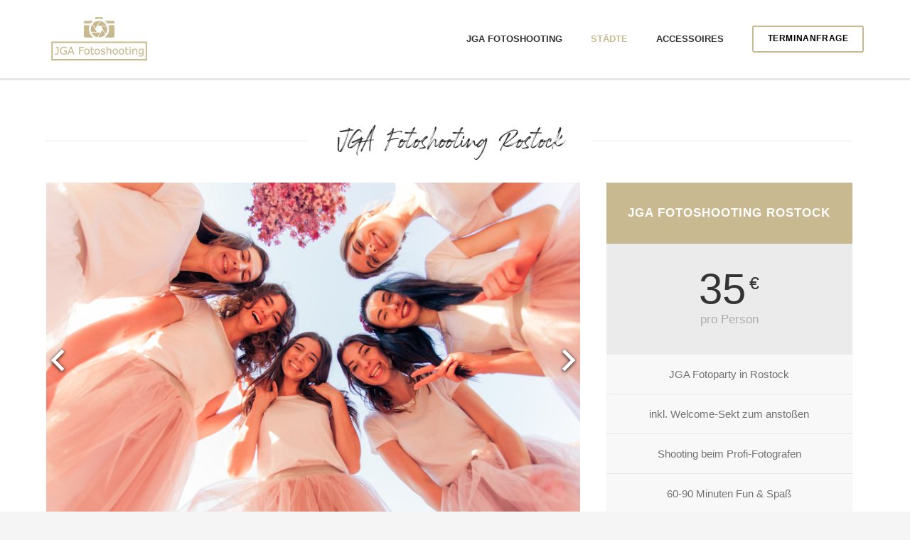

--- FILE ---
content_type: text/html; charset=UTF-8
request_url: https://www.jga-fotoshooting.com/jga-fotoshooting-rostock/
body_size: 15218
content:
<!DOCTYPE HTML>
<html lang="de">
<head>
	<meta charset="UTF-8">
	<meta name='robots' content='index, follow, max-image-preview:large, max-snippet:-1, max-video-preview:-1' />
	<style>img:is([sizes="auto" i], [sizes^="auto," i]) { contain-intrinsic-size: 3000px 1500px }</style>
	
	<!-- This site is optimized with the Yoast SEO plugin v26.3 - https://yoast.com/wordpress/plugins/seo/ -->
	<title>JGA Fotoshooting Rostock ᐅ Unvergesslich für die Braut 📸🎉</title>
	<meta name="description" content="JGA Fotoshooting Rostock ❤️ inkl. Warm-Up Sekt für die Gruppe » 60-90 Minuten Fun &amp; Spaß mit Profi-Fotograf ᐅ Jetzt informieren." />
	<link rel="canonical" href="https://www.jga-fotoshooting.com/jga-fotoshooting-rostock/" />
	<meta property="og:locale" content="de_DE" />
	<meta property="og:type" content="article" />
	<meta property="og:title" content="JGA Fotoshooting Rostock ᐅ Unvergesslich für die Braut 📸🎉" />
	<meta property="og:description" content="JGA Fotoshooting Rostock ❤️ inkl. Warm-Up Sekt für die Gruppe » 60-90 Minuten Fun &amp; Spaß mit Profi-Fotograf ᐅ Jetzt informieren." />
	<meta property="og:url" content="https://www.jga-fotoshooting.com/jga-fotoshooting-rostock/" />
	<meta property="og:site_name" content="JGA Fotoshooting" />
	<meta property="article:modified_time" content="2025-03-22T13:09:57+00:00" />
	<meta name="twitter:card" content="summary_large_image" />
	<meta name="twitter:label1" content="Geschätzte Lesezeit" />
	<meta name="twitter:data1" content="4 Minuten" />
	<script type="application/ld+json" class="yoast-schema-graph">{"@context":"https://schema.org","@graph":[{"@type":"WebPage","@id":"https://www.jga-fotoshooting.com/jga-fotoshooting-rostock/","url":"https://www.jga-fotoshooting.com/jga-fotoshooting-rostock/","name":"JGA Fotoshooting Rostock ᐅ Unvergesslich für die Braut 📸🎉","isPartOf":{"@id":"https://www.jga-fotoshooting.com/#website"},"datePublished":"2021-10-25T11:54:07+00:00","dateModified":"2025-03-22T13:09:57+00:00","description":"JGA Fotoshooting Rostock ❤️ inkl. Warm-Up Sekt für die Gruppe » 60-90 Minuten Fun & Spaß mit Profi-Fotograf ᐅ Jetzt informieren.","breadcrumb":{"@id":"https://www.jga-fotoshooting.com/jga-fotoshooting-rostock/#breadcrumb"},"inLanguage":"de","potentialAction":[{"@type":"ReadAction","target":["https://www.jga-fotoshooting.com/jga-fotoshooting-rostock/"]}]},{"@type":"BreadcrumbList","@id":"https://www.jga-fotoshooting.com/jga-fotoshooting-rostock/#breadcrumb","itemListElement":[{"@type":"ListItem","position":1,"name":"Home","item":"https://www.jga-fotoshooting.com/"},{"@type":"ListItem","position":2,"name":"JGA Fotoshooting Rostock"}]},{"@type":"WebSite","@id":"https://www.jga-fotoshooting.com/#website","url":"https://www.jga-fotoshooting.com/","name":"JGA Fotoshooting","description":"Lifestyle-Event für den Junggesellinnenabschied","potentialAction":[{"@type":"SearchAction","target":{"@type":"EntryPoint","urlTemplate":"https://www.jga-fotoshooting.com/?s={search_term_string}"},"query-input":{"@type":"PropertyValueSpecification","valueRequired":true,"valueName":"search_term_string"}}],"inLanguage":"de"}]}</script>
	<!-- / Yoast SEO plugin. -->


<link rel="alternate" type="application/rss+xml" title="JGA Fotoshooting &raquo; Feed" href="https://www.jga-fotoshooting.com/feed/" />
<link rel="alternate" type="application/rss+xml" title="JGA Fotoshooting &raquo; Kommentar-Feed" href="https://www.jga-fotoshooting.com/comments/feed/" />
<meta name="viewport" content="width=device-width, initial-scale=1">
<meta name="theme-color" content="#f5f5f5">
<link rel="preload" href="https://www.jga-fotoshooting.com/wp-content/uploads/2021/12/Rockness.woff" as="font" type="font/woff" crossorigin><script>
window._wpemojiSettings = {"baseUrl":"https:\/\/s.w.org\/images\/core\/emoji\/16.0.1\/72x72\/","ext":".png","svgUrl":"https:\/\/s.w.org\/images\/core\/emoji\/16.0.1\/svg\/","svgExt":".svg","source":{"concatemoji":"https:\/\/www.jga-fotoshooting.com\/wp-includes\/js\/wp-emoji-release.min.js?ver=6.8.3"}};
/*! This file is auto-generated */
!function(s,n){var o,i,e;function c(e){try{var t={supportTests:e,timestamp:(new Date).valueOf()};sessionStorage.setItem(o,JSON.stringify(t))}catch(e){}}function p(e,t,n){e.clearRect(0,0,e.canvas.width,e.canvas.height),e.fillText(t,0,0);var t=new Uint32Array(e.getImageData(0,0,e.canvas.width,e.canvas.height).data),a=(e.clearRect(0,0,e.canvas.width,e.canvas.height),e.fillText(n,0,0),new Uint32Array(e.getImageData(0,0,e.canvas.width,e.canvas.height).data));return t.every(function(e,t){return e===a[t]})}function u(e,t){e.clearRect(0,0,e.canvas.width,e.canvas.height),e.fillText(t,0,0);for(var n=e.getImageData(16,16,1,1),a=0;a<n.data.length;a++)if(0!==n.data[a])return!1;return!0}function f(e,t,n,a){switch(t){case"flag":return n(e,"\ud83c\udff3\ufe0f\u200d\u26a7\ufe0f","\ud83c\udff3\ufe0f\u200b\u26a7\ufe0f")?!1:!n(e,"\ud83c\udde8\ud83c\uddf6","\ud83c\udde8\u200b\ud83c\uddf6")&&!n(e,"\ud83c\udff4\udb40\udc67\udb40\udc62\udb40\udc65\udb40\udc6e\udb40\udc67\udb40\udc7f","\ud83c\udff4\u200b\udb40\udc67\u200b\udb40\udc62\u200b\udb40\udc65\u200b\udb40\udc6e\u200b\udb40\udc67\u200b\udb40\udc7f");case"emoji":return!a(e,"\ud83e\udedf")}return!1}function g(e,t,n,a){var r="undefined"!=typeof WorkerGlobalScope&&self instanceof WorkerGlobalScope?new OffscreenCanvas(300,150):s.createElement("canvas"),o=r.getContext("2d",{willReadFrequently:!0}),i=(o.textBaseline="top",o.font="600 32px Arial",{});return e.forEach(function(e){i[e]=t(o,e,n,a)}),i}function t(e){var t=s.createElement("script");t.src=e,t.defer=!0,s.head.appendChild(t)}"undefined"!=typeof Promise&&(o="wpEmojiSettingsSupports",i=["flag","emoji"],n.supports={everything:!0,everythingExceptFlag:!0},e=new Promise(function(e){s.addEventListener("DOMContentLoaded",e,{once:!0})}),new Promise(function(t){var n=function(){try{var e=JSON.parse(sessionStorage.getItem(o));if("object"==typeof e&&"number"==typeof e.timestamp&&(new Date).valueOf()<e.timestamp+604800&&"object"==typeof e.supportTests)return e.supportTests}catch(e){}return null}();if(!n){if("undefined"!=typeof Worker&&"undefined"!=typeof OffscreenCanvas&&"undefined"!=typeof URL&&URL.createObjectURL&&"undefined"!=typeof Blob)try{var e="postMessage("+g.toString()+"("+[JSON.stringify(i),f.toString(),p.toString(),u.toString()].join(",")+"));",a=new Blob([e],{type:"text/javascript"}),r=new Worker(URL.createObjectURL(a),{name:"wpTestEmojiSupports"});return void(r.onmessage=function(e){c(n=e.data),r.terminate(),t(n)})}catch(e){}c(n=g(i,f,p,u))}t(n)}).then(function(e){for(var t in e)n.supports[t]=e[t],n.supports.everything=n.supports.everything&&n.supports[t],"flag"!==t&&(n.supports.everythingExceptFlag=n.supports.everythingExceptFlag&&n.supports[t]);n.supports.everythingExceptFlag=n.supports.everythingExceptFlag&&!n.supports.flag,n.DOMReady=!1,n.readyCallback=function(){n.DOMReady=!0}}).then(function(){return e}).then(function(){var e;n.supports.everything||(n.readyCallback(),(e=n.source||{}).concatemoji?t(e.concatemoji):e.wpemoji&&e.twemoji&&(t(e.twemoji),t(e.wpemoji)))}))}((window,document),window._wpemojiSettings);
</script>
<style id='wp-emoji-styles-inline-css'>

	img.wp-smiley, img.emoji {
		display: inline !important;
		border: none !important;
		box-shadow: none !important;
		height: 1em !important;
		width: 1em !important;
		margin: 0 0.07em !important;
		vertical-align: -0.1em !important;
		background: none !important;
		padding: 0 !important;
	}
</style>
<link rel='stylesheet' id='contact-form-7-css' href='https://www.jga-fotoshooting.com/wp-content/plugins/contact-form-7/includes/css/styles.css?ver=6.1.3' media='all' />
<link rel='stylesheet' id='jquery-selects-style-css' href='https://www.jga-fotoshooting.com/wp-content/plugins/dropdown-search-option-for-contact-form-7/public/css/select2.min.css?ver=3.0' media='all' />
<link rel='stylesheet' id='wpa-css-css' href='https://www.jga-fotoshooting.com/wp-content/plugins/honeypot/includes/css/wpa.css?ver=2.3.04' media='all' />
<link rel='stylesheet' id='us-theme-css' href='https://www.jga-fotoshooting.com/wp-content/uploads/us-assets/www.jga-fotoshooting.com.css?ver=9706993e' media='all' />
<link rel='stylesheet' id='theme-style-css' href='https://www.jga-fotoshooting.com/wp-content/themes/Impreza-child/style.css?ver=8.40' media='all' />
<link rel='stylesheet' id='cf7cf-style-css' href='https://www.jga-fotoshooting.com/wp-content/plugins/cf7-conditional-fields/style.css?ver=2.6.6' media='all' />
<script src="https://www.jga-fotoshooting.com/wp-includes/js/jquery/jquery.min.js?ver=3.7.1" id="jquery-core-js"></script>
<script src="https://www.jga-fotoshooting.com/wp-content/plugins/dropdown-search-option-for-contact-form-7/public/js/select2.min.js?ver=2.0" id="jquery-select-js"></script>
<script id="jquery-selects-js-extra">
var selects_ajax = {"ajax_urla":"https:\/\/www.jga-fotoshooting.com\/wp-content\/plugins\/dropdown-search-option-for-contact-form-7"};
</script>
<script src="https://www.jga-fotoshooting.com/wp-content/plugins/dropdown-search-option-for-contact-form-7/public/js/design.js?ver=1.0" id="jquery-selects-js"></script>
<script></script><link rel="https://api.w.org/" href="https://www.jga-fotoshooting.com/wp-json/" /><link rel="alternate" title="JSON" type="application/json" href="https://www.jga-fotoshooting.com/wp-json/wp/v2/pages/5780" /><link rel="EditURI" type="application/rsd+xml" title="RSD" href="https://www.jga-fotoshooting.com/xmlrpc.php?rsd" />
<meta name="generator" content="WordPress 6.8.3" />
<link rel='shortlink' href='https://www.jga-fotoshooting.com/?p=5780' />
<link rel="alternate" title="oEmbed (JSON)" type="application/json+oembed" href="https://www.jga-fotoshooting.com/wp-json/oembed/1.0/embed?url=https%3A%2F%2Fwww.jga-fotoshooting.com%2Fjga-fotoshooting-rostock%2F" />
<link rel="alternate" title="oEmbed (XML)" type="text/xml+oembed" href="https://www.jga-fotoshooting.com/wp-json/oembed/1.0/embed?url=https%3A%2F%2Fwww.jga-fotoshooting.com%2Fjga-fotoshooting-rostock%2F&#038;format=xml" />
		<script id="us_add_no_touch">
			if ( ! /Android|webOS|iPhone|iPad|iPod|BlackBerry|IEMobile|Opera Mini/i.test( navigator.userAgent ) ) {
				document.documentElement.classList.add( "no-touch" );
			}
		</script>
				<script id="us_color_scheme_switch_class">
			if ( document.cookie.includes( "us_color_scheme_switch_is_on=true" ) ) {
				document.documentElement.classList.add( "us-color-scheme-on" );
			}
		</script>
		<style>.recentcomments a{display:inline !important;padding:0 !important;margin:0 !important;}</style><meta name="generator" content="Powered by WPBakery Page Builder - drag and drop page builder for WordPress."/>
<link rel="icon" href="https://www.jga-fotoshooting.com/wp-content/uploads/2018/11/JGA-Fotoshooting-Favicon-150x150.jpg" sizes="32x32" />
<link rel="icon" href="https://www.jga-fotoshooting.com/wp-content/uploads/2018/11/JGA-Fotoshooting-Favicon.jpg" sizes="192x192" />
<link rel="apple-touch-icon" href="https://www.jga-fotoshooting.com/wp-content/uploads/2018/11/JGA-Fotoshooting-Favicon.jpg" />
<meta name="msapplication-TileImage" content="https://www.jga-fotoshooting.com/wp-content/uploads/2018/11/JGA-Fotoshooting-Favicon.jpg" />
<noscript><style> .wpb_animate_when_almost_visible { opacity: 1; }</style></noscript>		<style id="us-icon-fonts">@font-face{font-display:swap;font-style:normal;font-family:"fontawesome";font-weight:900;src:url("https://www.jga-fotoshooting.com/wp-content/themes/Impreza/fonts/fa-solid-900.woff2?ver=8.40") format("woff2")}.fas{font-family:"fontawesome";font-weight:900}@font-face{font-display:swap;font-style:normal;font-family:"fontawesome";font-weight:400;src:url("https://www.jga-fotoshooting.com/wp-content/themes/Impreza/fonts/fa-regular-400.woff2?ver=8.40") format("woff2")}.far{font-family:"fontawesome";font-weight:400}@font-face{font-display:swap;font-style:normal;font-family:"fontawesome";font-weight:300;src:url("https://www.jga-fotoshooting.com/wp-content/themes/Impreza/fonts/fa-light-300.woff2?ver=8.40") format("woff2")}.fal{font-family:"fontawesome";font-weight:300}@font-face{font-display:swap;font-style:normal;font-family:"Font Awesome 5 Duotone";font-weight:900;src:url("https://www.jga-fotoshooting.com/wp-content/themes/Impreza/fonts/fa-duotone-900.woff2?ver=8.40") format("woff2")}.fad{font-family:"Font Awesome 5 Duotone";font-weight:900}.fad{position:relative}.fad:before{position:absolute}.fad:after{opacity:0.4}@font-face{font-display:swap;font-style:normal;font-family:"Font Awesome 5 Brands";font-weight:400;src:url("https://www.jga-fotoshooting.com/wp-content/themes/Impreza/fonts/fa-brands-400.woff2?ver=8.40") format("woff2")}.fab{font-family:"Font Awesome 5 Brands";font-weight:400}@font-face{font-display:block;font-style:normal;font-family:"Material Icons";font-weight:400;src:url("https://www.jga-fotoshooting.com/wp-content/themes/Impreza/fonts/material-icons.woff2?ver=8.40") format("woff2")}.material-icons{font-family:"Material Icons";font-weight:400}</style>
				<style id="us-current-header-css"> .l-subheader.at_middle,.l-subheader.at_middle .w-dropdown-list,.l-subheader.at_middle .type_mobile .w-nav-list.level_1{background:var(--color-header-middle-bg);color:var(--color-header-middle-text)}.no-touch .l-subheader.at_middle a:hover,.no-touch .l-header.bg_transparent .l-subheader.at_middle .w-dropdown.opened a:hover{color:#c9b990}.l-header.bg_transparent:not(.sticky) .l-subheader.at_middle{background:var(--color-header-transparent-bg);color:var(--color-header-transparent-text)}.no-touch .l-header.bg_transparent:not(.sticky) .at_middle .w-cart-link:hover,.no-touch .l-header.bg_transparent:not(.sticky) .at_middle .w-text a:hover,.no-touch .l-header.bg_transparent:not(.sticky) .at_middle .w-html a:hover,.no-touch .l-header.bg_transparent:not(.sticky) .at_middle .w-nav>a:hover,.no-touch .l-header.bg_transparent:not(.sticky) .at_middle .w-menu a:hover,.no-touch .l-header.bg_transparent:not(.sticky) .at_middle .w-search>a:hover,.no-touch .l-header.bg_transparent:not(.sticky) .at_middle .w-socials.shape_none.color_text a:hover,.no-touch .l-header.bg_transparent:not(.sticky) .at_middle .w-socials.shape_none.color_link a:hover,.no-touch .l-header.bg_transparent:not(.sticky) .at_middle .w-dropdown a:hover,.no-touch .l-header.bg_transparent:not(.sticky) .at_middle .type_desktop .menu-item.level_1.opened>a,.no-touch .l-header.bg_transparent:not(.sticky) .at_middle .type_desktop .menu-item.level_1:hover>a{color:var(--color-header-transparent-text-hover)}.header_ver .l-header{background:var(--color-header-middle-bg);color:var(--color-header-middle-text)}@media (min-width:901px){.hidden_for_default{display:none!important}.l-subheader.at_top{display:none}.l-subheader.at_bottom{display:none}.l-header{position:relative;z-index:111}.l-subheader{margin:0 auto}.l-subheader.width_full{padding-left:1.5rem;padding-right:1.5rem}.l-subheader-h{display:flex;align-items:center;position:relative;margin:0 auto;max-width:var(--site-content-width,1200px);height:inherit}.w-header-show{display:none}.l-header.pos_fixed{position:fixed;left:var(--site-outline-width,0);right:var(--site-outline-width,0)}.l-header.pos_fixed:not(.notransition) .l-subheader{transition-property:transform,background,box-shadow,line-height,height;transition-duration:.3s;transition-timing-function:cubic-bezier(.78,.13,.15,.86)}.headerinpos_bottom.sticky_first_section .l-header.pos_fixed{position:fixed!important}.header_hor .l-header.sticky_auto_hide{transition:transform .3s cubic-bezier(.78,.13,.15,.86) .1s}.header_hor .l-header.sticky_auto_hide.down{transform:translateY(-110%)}.l-header.bg_transparent:not(.sticky) .l-subheader{box-shadow:none!important;background:none}.l-header.bg_transparent~.l-main .l-section.width_full.height_auto:first-of-type>.l-section-h{padding-top:0!important;padding-bottom:0!important}.l-header.pos_static.bg_transparent{position:absolute;left:var(--site-outline-width,0);right:var(--site-outline-width,0)}.l-subheader.width_full .l-subheader-h{max-width:none!important}.l-header.shadow_thin .l-subheader.at_middle,.l-header.shadow_thin .l-subheader.at_bottom{box-shadow:0 1px 0 rgba(0,0,0,0.08)}.l-header.shadow_wide .l-subheader.at_middle,.l-header.shadow_wide .l-subheader.at_bottom{box-shadow:0 3px 5px -1px rgba(0,0,0,0.1),0 2px 1px -1px rgba(0,0,0,0.05)}.header_hor .l-subheader-cell>.w-cart{margin-left:0;margin-right:0}:root{--header-height:110px;--header-sticky-height:75px}.l-header:before{content:'110'}.l-header.sticky:before{content:'75'}.l-subheader.at_top{line-height:40px;height:40px;overflow:visible;visibility:visible}.l-header.sticky .l-subheader.at_top{line-height:40px;height:40px;overflow:visible;visibility:visible}.l-subheader.at_middle{line-height:110px;height:110px;overflow:visible;visibility:visible}.l-header.sticky .l-subheader.at_middle{line-height:75px;height:75px;overflow:visible;visibility:visible}.l-subheader.at_bottom{line-height:50px;height:50px;overflow:visible;visibility:visible}.l-header.sticky .l-subheader.at_bottom{line-height:50px;height:50px;overflow:visible;visibility:visible}.headerinpos_above .l-header.pos_fixed{overflow:hidden;transition:transform 0.3s;transform:translate3d(0,-100%,0)}.headerinpos_above .l-header.pos_fixed.sticky{overflow:visible;transform:none}.headerinpos_above .l-header.pos_fixed~.l-section>.l-section-h,.headerinpos_above .l-header.pos_fixed~.l-main .l-section:first-of-type>.l-section-h{padding-top:0!important}.headerinpos_below .l-header.pos_fixed:not(.sticky){position:absolute;top:100%}.headerinpos_below .l-header.pos_fixed~.l-main>.l-section:first-of-type>.l-section-h{padding-top:0!important}.headerinpos_below .l-header.pos_fixed~.l-main .l-section.full_height:nth-of-type(2){min-height:100vh}.headerinpos_below .l-header.pos_fixed~.l-main>.l-section:nth-of-type(2)>.l-section-h{padding-top:var(--header-height)}.headerinpos_bottom .l-header.pos_fixed:not(.sticky){position:absolute;top:100vh}.headerinpos_bottom .l-header.pos_fixed~.l-main>.l-section:first-of-type>.l-section-h{padding-top:0!important}.headerinpos_bottom .l-header.pos_fixed~.l-main>.l-section:first-of-type>.l-section-h{padding-bottom:var(--header-height)}.headerinpos_bottom .l-header.pos_fixed.bg_transparent~.l-main .l-section.valign_center:not(.height_auto):first-of-type>.l-section-h{top:calc( var(--header-height) / 2 )}.headerinpos_bottom .l-header.pos_fixed:not(.sticky) .w-cart-dropdown,.headerinpos_bottom .l-header.pos_fixed:not(.sticky) .w-nav.type_desktop .w-nav-list.level_2{bottom:100%;transform-origin:0 100%}.headerinpos_bottom .l-header.pos_fixed:not(.sticky) .w-nav.type_mobile.m_layout_dropdown .w-nav-list.level_1{top:auto;bottom:100%;box-shadow:var(--box-shadow-up)}.headerinpos_bottom .l-header.pos_fixed:not(.sticky) .w-nav.type_desktop .w-nav-list.level_3,.headerinpos_bottom .l-header.pos_fixed:not(.sticky) .w-nav.type_desktop .w-nav-list.level_4{top:auto;bottom:0;transform-origin:0 100%}.headerinpos_bottom .l-header.pos_fixed:not(.sticky) .w-dropdown-list{top:auto;bottom:-0.4em;padding-top:0.4em;padding-bottom:2.4em}.admin-bar .l-header.pos_static.bg_solid~.l-main .l-section.full_height:first-of-type{min-height:calc( 100vh - var(--header-height) - 32px )}.admin-bar .l-header.pos_fixed:not(.sticky_auto_hide)~.l-main .l-section.full_height:not(:first-of-type){min-height:calc( 100vh - var(--header-sticky-height) - 32px )}.admin-bar.headerinpos_below .l-header.pos_fixed~.l-main .l-section.full_height:nth-of-type(2){min-height:calc(100vh - 32px)}}@media (min-width:901px) and (max-width:900px){.hidden_for_laptops{display:none!important}.l-subheader.at_top{display:none}.l-subheader.at_bottom{display:none}.l-header{position:relative;z-index:111}.l-subheader{margin:0 auto}.l-subheader.width_full{padding-left:1.5rem;padding-right:1.5rem}.l-subheader-h{display:flex;align-items:center;position:relative;margin:0 auto;max-width:var(--site-content-width,1200px);height:inherit}.w-header-show{display:none}.l-header.pos_fixed{position:fixed;left:var(--site-outline-width,0);right:var(--site-outline-width,0)}.l-header.pos_fixed:not(.notransition) .l-subheader{transition-property:transform,background,box-shadow,line-height,height;transition-duration:.3s;transition-timing-function:cubic-bezier(.78,.13,.15,.86)}.headerinpos_bottom.sticky_first_section .l-header.pos_fixed{position:fixed!important}.header_hor .l-header.sticky_auto_hide{transition:transform .3s cubic-bezier(.78,.13,.15,.86) .1s}.header_hor .l-header.sticky_auto_hide.down{transform:translateY(-110%)}.l-header.bg_transparent:not(.sticky) .l-subheader{box-shadow:none!important;background:none}.l-header.bg_transparent~.l-main .l-section.width_full.height_auto:first-of-type>.l-section-h{padding-top:0!important;padding-bottom:0!important}.l-header.pos_static.bg_transparent{position:absolute;left:var(--site-outline-width,0);right:var(--site-outline-width,0)}.l-subheader.width_full .l-subheader-h{max-width:none!important}.l-header.shadow_thin .l-subheader.at_middle,.l-header.shadow_thin .l-subheader.at_bottom{box-shadow:0 1px 0 rgba(0,0,0,0.08)}.l-header.shadow_wide .l-subheader.at_middle,.l-header.shadow_wide .l-subheader.at_bottom{box-shadow:0 3px 5px -1px rgba(0,0,0,0.1),0 2px 1px -1px rgba(0,0,0,0.05)}.header_hor .l-subheader-cell>.w-cart{margin-left:0;margin-right:0}:root{--header-height:110px;--header-sticky-height:75px}.l-header:before{content:'110'}.l-header.sticky:before{content:'75'}.l-subheader.at_top{line-height:40px;height:40px;overflow:visible;visibility:visible}.l-header.sticky .l-subheader.at_top{line-height:40px;height:40px;overflow:visible;visibility:visible}.l-subheader.at_middle{line-height:110px;height:110px;overflow:visible;visibility:visible}.l-header.sticky .l-subheader.at_middle{line-height:75px;height:75px;overflow:visible;visibility:visible}.l-subheader.at_bottom{line-height:50px;height:50px;overflow:visible;visibility:visible}.l-header.sticky .l-subheader.at_bottom{line-height:50px;height:50px;overflow:visible;visibility:visible}.headerinpos_above .l-header.pos_fixed{overflow:hidden;transition:transform 0.3s;transform:translate3d(0,-100%,0)}.headerinpos_above .l-header.pos_fixed.sticky{overflow:visible;transform:none}.headerinpos_above .l-header.pos_fixed~.l-section>.l-section-h,.headerinpos_above .l-header.pos_fixed~.l-main .l-section:first-of-type>.l-section-h{padding-top:0!important}.headerinpos_below .l-header.pos_fixed:not(.sticky){position:absolute;top:100%}.headerinpos_below .l-header.pos_fixed~.l-main>.l-section:first-of-type>.l-section-h{padding-top:0!important}.headerinpos_below .l-header.pos_fixed~.l-main .l-section.full_height:nth-of-type(2){min-height:100vh}.headerinpos_below .l-header.pos_fixed~.l-main>.l-section:nth-of-type(2)>.l-section-h{padding-top:var(--header-height)}.headerinpos_bottom .l-header.pos_fixed:not(.sticky){position:absolute;top:100vh}.headerinpos_bottom .l-header.pos_fixed~.l-main>.l-section:first-of-type>.l-section-h{padding-top:0!important}.headerinpos_bottom .l-header.pos_fixed~.l-main>.l-section:first-of-type>.l-section-h{padding-bottom:var(--header-height)}.headerinpos_bottom .l-header.pos_fixed.bg_transparent~.l-main .l-section.valign_center:not(.height_auto):first-of-type>.l-section-h{top:calc( var(--header-height) / 2 )}.headerinpos_bottom .l-header.pos_fixed:not(.sticky) .w-cart-dropdown,.headerinpos_bottom .l-header.pos_fixed:not(.sticky) .w-nav.type_desktop .w-nav-list.level_2{bottom:100%;transform-origin:0 100%}.headerinpos_bottom .l-header.pos_fixed:not(.sticky) .w-nav.type_mobile.m_layout_dropdown .w-nav-list.level_1{top:auto;bottom:100%;box-shadow:var(--box-shadow-up)}.headerinpos_bottom .l-header.pos_fixed:not(.sticky) .w-nav.type_desktop .w-nav-list.level_3,.headerinpos_bottom .l-header.pos_fixed:not(.sticky) .w-nav.type_desktop .w-nav-list.level_4{top:auto;bottom:0;transform-origin:0 100%}.headerinpos_bottom .l-header.pos_fixed:not(.sticky) .w-dropdown-list{top:auto;bottom:-0.4em;padding-top:0.4em;padding-bottom:2.4em}.admin-bar .l-header.pos_static.bg_solid~.l-main .l-section.full_height:first-of-type{min-height:calc( 100vh - var(--header-height) - 32px )}.admin-bar .l-header.pos_fixed:not(.sticky_auto_hide)~.l-main .l-section.full_height:not(:first-of-type){min-height:calc( 100vh - var(--header-sticky-height) - 32px )}.admin-bar.headerinpos_below .l-header.pos_fixed~.l-main .l-section.full_height:nth-of-type(2){min-height:calc(100vh - 32px)}}@media (min-width:901px) and (max-width:900px){.hidden_for_tablets{display:none!important}.l-subheader.at_top{display:none}.l-subheader.at_bottom{display:none}.l-header{position:relative;z-index:111}.l-subheader{margin:0 auto}.l-subheader.width_full{padding-left:1.5rem;padding-right:1.5rem}.l-subheader-h{display:flex;align-items:center;position:relative;margin:0 auto;max-width:var(--site-content-width,1200px);height:inherit}.w-header-show{display:none}.l-header.pos_fixed{position:fixed;left:var(--site-outline-width,0);right:var(--site-outline-width,0)}.l-header.pos_fixed:not(.notransition) .l-subheader{transition-property:transform,background,box-shadow,line-height,height;transition-duration:.3s;transition-timing-function:cubic-bezier(.78,.13,.15,.86)}.headerinpos_bottom.sticky_first_section .l-header.pos_fixed{position:fixed!important}.header_hor .l-header.sticky_auto_hide{transition:transform .3s cubic-bezier(.78,.13,.15,.86) .1s}.header_hor .l-header.sticky_auto_hide.down{transform:translateY(-110%)}.l-header.bg_transparent:not(.sticky) .l-subheader{box-shadow:none!important;background:none}.l-header.bg_transparent~.l-main .l-section.width_full.height_auto:first-of-type>.l-section-h{padding-top:0!important;padding-bottom:0!important}.l-header.pos_static.bg_transparent{position:absolute;left:var(--site-outline-width,0);right:var(--site-outline-width,0)}.l-subheader.width_full .l-subheader-h{max-width:none!important}.l-header.shadow_thin .l-subheader.at_middle,.l-header.shadow_thin .l-subheader.at_bottom{box-shadow:0 1px 0 rgba(0,0,0,0.08)}.l-header.shadow_wide .l-subheader.at_middle,.l-header.shadow_wide .l-subheader.at_bottom{box-shadow:0 3px 5px -1px rgba(0,0,0,0.1),0 2px 1px -1px rgba(0,0,0,0.05)}.header_hor .l-subheader-cell>.w-cart{margin-left:0;margin-right:0}:root{--header-height:80px;--header-sticky-height:60px}.l-header:before{content:'80'}.l-header.sticky:before{content:'60'}.l-subheader.at_top{line-height:40px;height:40px;overflow:visible;visibility:visible}.l-header.sticky .l-subheader.at_top{line-height:40px;height:40px;overflow:visible;visibility:visible}.l-subheader.at_middle{line-height:80px;height:80px;overflow:visible;visibility:visible}.l-header.sticky .l-subheader.at_middle{line-height:60px;height:60px;overflow:visible;visibility:visible}.l-subheader.at_bottom{line-height:50px;height:50px;overflow:visible;visibility:visible}.l-header.sticky .l-subheader.at_bottom{line-height:50px;height:50px;overflow:visible;visibility:visible}}@media (max-width:900px){.hidden_for_mobiles{display:none!important}.l-subheader.at_top{display:none}.l-subheader.at_bottom{display:none}.l-header{position:relative;z-index:111}.l-subheader{margin:0 auto}.l-subheader.width_full{padding-left:1.5rem;padding-right:1.5rem}.l-subheader-h{display:flex;align-items:center;position:relative;margin:0 auto;max-width:var(--site-content-width,1200px);height:inherit}.w-header-show{display:none}.l-header.pos_fixed{position:fixed;left:var(--site-outline-width,0);right:var(--site-outline-width,0)}.l-header.pos_fixed:not(.notransition) .l-subheader{transition-property:transform,background,box-shadow,line-height,height;transition-duration:.3s;transition-timing-function:cubic-bezier(.78,.13,.15,.86)}.headerinpos_bottom.sticky_first_section .l-header.pos_fixed{position:fixed!important}.header_hor .l-header.sticky_auto_hide{transition:transform .3s cubic-bezier(.78,.13,.15,.86) .1s}.header_hor .l-header.sticky_auto_hide.down{transform:translateY(-110%)}.l-header.bg_transparent:not(.sticky) .l-subheader{box-shadow:none!important;background:none}.l-header.bg_transparent~.l-main .l-section.width_full.height_auto:first-of-type>.l-section-h{padding-top:0!important;padding-bottom:0!important}.l-header.pos_static.bg_transparent{position:absolute;left:var(--site-outline-width,0);right:var(--site-outline-width,0)}.l-subheader.width_full .l-subheader-h{max-width:none!important}.l-header.shadow_thin .l-subheader.at_middle,.l-header.shadow_thin .l-subheader.at_bottom{box-shadow:0 1px 0 rgba(0,0,0,0.08)}.l-header.shadow_wide .l-subheader.at_middle,.l-header.shadow_wide .l-subheader.at_bottom{box-shadow:0 3px 5px -1px rgba(0,0,0,0.1),0 2px 1px -1px rgba(0,0,0,0.05)}.header_hor .l-subheader-cell>.w-cart{margin-left:0;margin-right:0}:root{--header-height:80px;--header-sticky-height:60px}.l-header:before{content:'80'}.l-header.sticky:before{content:'60'}.l-subheader.at_top{line-height:40px;height:40px;overflow:visible;visibility:visible}.l-header.sticky .l-subheader.at_top{line-height:40px;height:40px;overflow:visible;visibility:visible}.l-subheader.at_middle{line-height:80px;height:80px;overflow:visible;visibility:visible}.l-header.sticky .l-subheader.at_middle{line-height:60px;height:60px;overflow:visible;visibility:visible}.l-subheader.at_bottom{line-height:50px;height:50px;overflow:visible;visibility:visible}.l-header.sticky .l-subheader.at_bottom{line-height:50px;height:50px;overflow:visible;visibility:visible}}@media (min-width:901px){.ush_image_1{height:71px!important}.l-header.sticky .ush_image_1{height:60px!important}}@media (min-width:901px) and (max-width:900px){.ush_image_1{height:30px!important}.l-header.sticky .ush_image_1{height:60px!important}}@media (min-width:901px) and (max-width:900px){.ush_image_1{height:30px!important}.l-header.sticky .ush_image_1{height:50px!important}}@media (max-width:900px){.ush_image_1{height:72px!important}.l-header.sticky .ush_image_1{height:50px!important}}.header_hor .ush_menu_1.type_desktop .menu-item.level_1>a:not(.w-btn){padding-left:20px;padding-right:20px}.header_hor .ush_menu_1.type_desktop .menu-item.level_1>a.w-btn{margin-left:20px;margin-right:20px}.header_hor .ush_menu_1.type_desktop.align-edges>.w-nav-list.level_1{margin-left:-20px;margin-right:-20px}.header_ver .ush_menu_1.type_desktop .menu-item.level_1>a:not(.w-btn){padding-top:20px;padding-bottom:20px}.header_ver .ush_menu_1.type_desktop .menu-item.level_1>a.w-btn{margin-top:20px;margin-bottom:20px}.ush_menu_1.type_desktop .menu-item:not(.level_1){font-size:1rem}.ush_menu_1.type_mobile .w-nav-anchor.level_1,.ush_menu_1.type_mobile .w-nav-anchor.level_1 + .w-nav-arrow{font-size:12px}.ush_menu_1.type_mobile .w-nav-anchor:not(.level_1),.ush_menu_1.type_mobile .w-nav-anchor:not(.level_1) + .w-nav-arrow{font-size:0.9rem}@media (min-width:901px){.ush_menu_1 .w-nav-icon{--icon-size:20px;--icon-size-int:20}}@media (min-width:901px) and (max-width:900px){.ush_menu_1 .w-nav-icon{--icon-size:32px;--icon-size-int:32}}@media (min-width:901px) and (max-width:900px){.ush_menu_1 .w-nav-icon{--icon-size:20px;--icon-size-int:20}}@media (max-width:900px){.ush_menu_1 .w-nav-icon{--icon-size:20px;--icon-size-int:20}}@media screen and (max-width:899px){.w-nav.ush_menu_1>.w-nav-list.level_1{display:none}.ush_menu_1 .w-nav-control{display:flex}}.no-touch .ush_menu_1 .w-nav-item.level_1.opened>a:not(.w-btn),.no-touch .ush_menu_1 .w-nav-item.level_1:hover>a:not(.w-btn){background:transparent;color:#c9b990}.ush_menu_1 .w-nav-item.level_1.current-menu-item>a:not(.w-btn),.ush_menu_1 .w-nav-item.level_1.current-menu-ancestor>a:not(.w-btn),.ush_menu_1 .w-nav-item.level_1.current-page-ancestor>a:not(.w-btn){background:transparent;color:#c9b990}.l-header.bg_transparent:not(.sticky) .ush_menu_1.type_desktop .w-nav-item.level_1.current-menu-item>a:not(.w-btn),.l-header.bg_transparent:not(.sticky) .ush_menu_1.type_desktop .w-nav-item.level_1.current-menu-ancestor>a:not(.w-btn),.l-header.bg_transparent:not(.sticky) .ush_menu_1.type_desktop .w-nav-item.level_1.current-page-ancestor>a:not(.w-btn){background:transparent;color:var(--color-header-transparent-text-hover)}.ush_menu_1 .w-nav-list:not(.level_1){background:var(--color-header-middle-bg);color:var(--color-header-middle-text)}.no-touch .ush_menu_1 .w-nav-item:not(.level_1)>a:focus,.no-touch .ush_menu_1 .w-nav-item:not(.level_1):hover>a{background:#c9b990;color:#ffffff}.ush_menu_1 .w-nav-item:not(.level_1).current-menu-item>a,.ush_menu_1 .w-nav-item:not(.level_1).current-menu-ancestor>a,.ush_menu_1 .w-nav-item:not(.level_1).current-page-ancestor>a{background:#c9b990;color:#ffffff}.ush_menu_1{font-family:var(--font-family)!important;font-weight:600!important;text-transform:uppercase!important;font-style:normal!important;font-size:13px!important}@media (max-width:600px){.ush_menu_1{margin-right:6px!important}.ush_btn_1{margin-left:5px!important}}</style>
		<meta name="google-site-verification" content="oJKbaOkMRAGcEQc8QTQ_jz08nyo0qHsUqD6Bc97vbKo" /><style id="us-design-options-css">.us_custom_933fcd76{color:#333333!important;text-align:center!important;font-weight:300!important;font-size:23px!important;margin-top:0px!important;margin-bottom:35px!important;padding-right:15px!important}.us_custom_dd8af39c{color:#545454!important;text-align:center!important;font-size:15px!important}.us_custom_869f6c37{color:#727272!important}.us_custom_646c1d63{color:#727272!important;padding-top:25px!important;padding-bottom:10px!important}.us_custom_a9296245{padding:0!important;margin:0!important;background:#f8f8f8!important}.us_custom_dcbb5445{background:#c9b990!important}.us_custom_10453181{color:#ffffff!important;text-align:center!important;font-weight:700!important;font-size:17px!important;letter-spacing:1px!important;padding-top:33px!important;padding-bottom:33px!important}.us_custom_69ad910b{background:#ebebeb!important}.us_custom_2774bef1{margin-bottom:0!important}.us_custom_374cd520{padding-top:1rem!important;padding-bottom:1rem!important}.us_custom_456daed2{color:#0b2b44!important;font-weight:300!important;text-transform:none!important;letter-spacing:opx!important}.us_custom_69c5ef6c{line-height:1.7!important}.us_custom_425ab022{color:#333333!important;text-align:center!important;font-weight:300!important;font-size:23px!important;margin-top:0px!important;margin-bottom:35px!important}.us_custom_1653b2a6{padding-top:70px!important;padding-bottom:50px!important}.us_custom_cec3ea6e{text-align:inherit!important}.us_custom_b86d4cfc{color:#c9b990!important;font-family:var(--h3-font-family)!important;font-weight:700!important;text-transform:uppercase!important;font-style:normal!important;font-size:13px!important;letter-spacing:1.5px!important}.us_custom_6df4bc3a{color:#ffffff!important}@media (min-width:1025px) and (max-width:1280px){.us_custom_cec3ea6e{text-align:inherit!important}}@media (min-width:601px) and (max-width:1024px){.us_custom_933fcd76{margin-top:0px!important;margin-bottom:35px!important}.us_custom_374cd520{padding-top:1rem!important;padding-bottom:1rem!important}.us_custom_cec3ea6e{text-align:inherit!important}}@media (max-width:600px){.us_custom_933fcd76{margin-top:0px!important;margin-bottom:35px!important;padding-right:0px!important}.us_custom_374cd520{padding-top:1rem!important;padding-bottom:1rem!important}.us_custom_69c5ef6c{padding-left:30px!important;padding-right:30px!important}.us_custom_b4cbb77a{margin-bottom:30px!important}.us_custom_cec3ea6e{text-align:center!important;width:250px!important}.us_custom_6a2dc2a1{margin-top:15px!important;margin-bottom:15px!important}}</style><style data-type="us_custom-css">/*.product-page .w-hwrapper.price-section p:first-child{margin-bottom:0px;z-index:9!important;position:relative;margin-top:20px}.curly-bg{-webkit-clip-path:polygon(85% 63%,98% 61%,94% 65%,100% 66%,93% 86%,82% 100%,0 100%,17% 82%,26% 63%,55% 63%);clip-path:polygon(85% 63%,98% 61%,94% 65%,100% 66%,93% 86%,82% 100%,0 100%,17% 82%,26% 63%,55% 63%);background:#ffe5ee;width:125px;height:60px;position:relative;bottom:50px;z-index:1!important;line-height:0!important;right:15px}.line-height-zero{line-height:0}</style></head>
<body data-rsssl=1 class="wp-singular page-template-default page page-id-5780 wp-theme-Impreza wp-child-theme-Impreza-child l-body Impreza_8.40 us-core_8.40 header_hor headerinpos_top state_default wpb-js-composer js-comp-ver-8.7.1 vc_responsive" itemscope itemtype="https://schema.org/WebPage">

<div class="l-canvas type_wide">
	<header id="page-header" class="l-header pos_fixed shadow_thin bg_solid id_5094" itemscope itemtype="https://schema.org/WPHeader"><div class="l-subheader at_middle"><div class="l-subheader-h"><div class="l-subheader-cell at_left"><div class="w-image ush_image_1"><a href="https://www.jga-fotoshooting.com/" aria-label="Logo Header" class="w-image-h"><img width="482" height="229" src="https://www.jga-fotoshooting.com/wp-content/uploads/2018/11/Logo-Header.jpg" class="attachment-large size-large" alt="" loading="eager" decoding="async" fetchpriority="high" srcset="https://www.jga-fotoshooting.com/wp-content/uploads/2018/11/Logo-Header.jpg 482w, https://www.jga-fotoshooting.com/wp-content/uploads/2018/11/Logo-Header-300x143.jpg 300w" sizes="(max-width: 482px) 100vw, 482px" /></a></div></div><div class="l-subheader-cell at_center"></div><div class="l-subheader-cell at_right"><nav class="w-nav type_desktop ush_menu_1 height_full open_on_hover dropdown_height m_align_center m_layout_dropdown" itemscope itemtype="https://schema.org/SiteNavigationElement"><a class="w-nav-control" aria-label="Menü" aria-expanded="false" role="button" href="#"><div class="w-nav-icon style_hamburger_1" style="--icon-thickness:3px"><div></div></div></a><ul class="w-nav-list level_1 hide_for_mobiles hover_simple"><li id="menu-item-5098" class="menu-item menu-item-type-post_type menu-item-object-page menu-item-home w-nav-item level_1 menu-item-5098"><a class="w-nav-anchor level_1" href="https://www.jga-fotoshooting.com/"><span class="w-nav-title">JGA Fotoshooting</span></a></li><li id="menu-item-5091" class="menu-item menu-item-type-custom menu-item-object-custom current-menu-ancestor current-menu-parent menu-item-has-children w-nav-item level_1 menu-item-5091 has_cols fill_direction_hor" style="--menu-cols:3"><a class="w-nav-anchor level_1" aria-haspopup="menu" href="https://www.jga-fotoshooting.com/staedte/"><span class="w-nav-title">Städte</span><span class="w-nav-arrow" tabindex="0" role="button" aria-expanded="false" aria-label="Städte Menü"></span></a><ul class="w-nav-list level_2"><li id="menu-item-6557" class="menu-item menu-item-type-post_type menu-item-object-page w-nav-item level_2 menu-item-6557"><a class="w-nav-anchor level_2" href="https://www.jga-fotoshooting.com/jga-fotoshooting-aachen/"><span class="w-nav-title">Aachen</span></a></li><li id="menu-item-6558" class="menu-item menu-item-type-post_type menu-item-object-page w-nav-item level_2 menu-item-6558"><a class="w-nav-anchor level_2" href="https://www.jga-fotoshooting.com/jga-fotoshooting-amsterdam/"><span class="w-nav-title">Amsterdam</span></a></li><li id="menu-item-6079" class="menu-item menu-item-type-post_type menu-item-object-page w-nav-item level_2 menu-item-6079"><a class="w-nav-anchor level_2" href="https://www.jga-fotoshooting.com/jga-fotoshooting-augsburg/"><span class="w-nav-title">Augsburg</span></a></li><li id="menu-item-6857" class="menu-item menu-item-type-post_type menu-item-object-page w-nav-item level_2 menu-item-6857"><a class="w-nav-anchor level_2" href="https://www.jga-fotoshooting.com/jga-fotoshooting-bamberg/"><span class="w-nav-title">Bamberg</span></a></li><li id="menu-item-5225" class="menu-item menu-item-type-custom menu-item-object-custom w-nav-item level_2 menu-item-5225"><a class="w-nav-anchor level_2" href="https://www.jga-fotoshooting.com/jga-fotoshooting-berlin/"><span class="w-nav-title">Berlin</span></a></li><li id="menu-item-5888" class="menu-item menu-item-type-post_type menu-item-object-page w-nav-item level_2 menu-item-5888"><a class="w-nav-anchor level_2" href="https://www.jga-fotoshooting.com/jga-fotoshooting-bielefeld/"><span class="w-nav-title">Bielefeld</span></a></li><li id="menu-item-6810" class="menu-item menu-item-type-post_type menu-item-object-page w-nav-item level_2 menu-item-6810"><a class="w-nav-anchor level_2" href="https://www.jga-fotoshooting.com/jga-fotoshooting-bochum/"><span class="w-nav-title">Bochum</span></a></li><li id="menu-item-5760" class="menu-item menu-item-type-post_type menu-item-object-page w-nav-item level_2 menu-item-5760"><a class="w-nav-anchor level_2" href="https://www.jga-fotoshooting.com/jga-fotoshooting-bodenseee/"><span class="w-nav-title">Bodenseee</span></a></li><li id="menu-item-5683" class="menu-item menu-item-type-post_type menu-item-object-page w-nav-item level_2 menu-item-5683"><a class="w-nav-anchor level_2" href="https://www.jga-fotoshooting.com/jga-fotoshooting-bonn/"><span class="w-nav-title">Bonn</span></a></li><li id="menu-item-5982" class="menu-item menu-item-type-post_type menu-item-object-page w-nav-item level_2 menu-item-5982"><a class="w-nav-anchor level_2" href="https://www.jga-fotoshooting.com/jga-fotoshooting-braunschweig/"><span class="w-nav-title">Braunschweig</span></a></li><li id="menu-item-5559" class="menu-item menu-item-type-custom menu-item-object-custom w-nav-item level_2 menu-item-5559"><a class="w-nav-anchor level_2" href="https://www.jga-fotoshooting.com/jga-fotoshooting-bremen/"><span class="w-nav-title">Bremen</span></a></li><li id="menu-item-5687" class="menu-item menu-item-type-post_type menu-item-object-page w-nav-item level_2 menu-item-5687"><a class="w-nav-anchor level_2" href="https://www.jga-fotoshooting.com/jga-fotoshooting-dortmund/"><span class="w-nav-title">Dortmund</span></a></li><li id="menu-item-5684" class="menu-item menu-item-type-post_type menu-item-object-page w-nav-item level_2 menu-item-5684"><a class="w-nav-anchor level_2" href="https://www.jga-fotoshooting.com/jga-fotoshooting-duisburg/"><span class="w-nav-title">Duisburg</span></a></li><li id="menu-item-5560" class="menu-item menu-item-type-custom menu-item-object-custom w-nav-item level_2 menu-item-5560"><a class="w-nav-anchor level_2" href="https://www.jga-fotoshooting.com/jga-fotoshooting-dresden/"><span class="w-nav-title">Dresden</span></a></li><li id="menu-item-5226" class="menu-item menu-item-type-custom menu-item-object-custom w-nav-item level_2 menu-item-5226"><a class="w-nav-anchor level_2" href="https://www.jga-fotoshooting.com/jga-fotoshooting-duesseldorf/"><span class="w-nav-title">Düsseldorf</span></a></li><li id="menu-item-6078" class="menu-item menu-item-type-post_type menu-item-object-page w-nav-item level_2 menu-item-6078"><a class="w-nav-anchor level_2" href="https://www.jga-fotoshooting.com/jga-fotoshooting-erfurt/"><span class="w-nav-title">Erfurt</span></a></li><li id="menu-item-5686" class="menu-item menu-item-type-post_type menu-item-object-page w-nav-item level_2 menu-item-5686"><a class="w-nav-anchor level_2" href="https://www.jga-fotoshooting.com/jga-fotoshooting-essen/"><span class="w-nav-title">Essen</span></a></li><li id="menu-item-5227" class="menu-item menu-item-type-custom menu-item-object-custom w-nav-item level_2 menu-item-5227"><a class="w-nav-anchor level_2" href="https://www.jga-fotoshooting.com/jga-fotoshooting-frankfurt/"><span class="w-nav-title">Frankfurt</span></a></li><li id="menu-item-5889" class="menu-item menu-item-type-post_type menu-item-object-page w-nav-item level_2 menu-item-5889"><a class="w-nav-anchor level_2" href="https://www.jga-fotoshooting.com/jga-fotoshooting-freiburg/"><span class="w-nav-title">Freiburg</span></a></li><li id="menu-item-5228" class="menu-item menu-item-type-custom menu-item-object-custom w-nav-item level_2 menu-item-5228"><a class="w-nav-anchor level_2" href="https://www.jga-fotoshooting.com/jga-fotoshooting-hannover/"><span class="w-nav-title">Hannover</span></a></li><li id="menu-item-5229" class="menu-item menu-item-type-custom menu-item-object-custom w-nav-item level_2 menu-item-5229"><a class="w-nav-anchor level_2" href="https://www.jga-fotoshooting.com/jga-fotoshooting-hamburg/"><span class="w-nav-title">Hamburg</span></a></li><li id="menu-item-5561" class="menu-item menu-item-type-custom menu-item-object-custom w-nav-item level_2 menu-item-5561"><a class="w-nav-anchor level_2" href="https://www.jga-fotoshooting.com/jga-fotoshooting-heidelberg/"><span class="w-nav-title">Heidelberg</span></a></li><li id="menu-item-5984" class="menu-item menu-item-type-post_type menu-item-object-page w-nav-item level_2 menu-item-5984"><a class="w-nav-anchor level_2" href="https://www.jga-fotoshooting.com/jga-fotoshooting-karlsruhe/"><span class="w-nav-title">Karlsruhe</span></a></li><li id="menu-item-5685" class="menu-item menu-item-type-post_type menu-item-object-page w-nav-item level_2 menu-item-5685"><a class="w-nav-anchor level_2" href="https://www.jga-fotoshooting.com/jga-fotoshooting-koblenz/"><span class="w-nav-title">Koblenz</span></a></li><li id="menu-item-5230" class="menu-item menu-item-type-custom menu-item-object-custom w-nav-item level_2 menu-item-5230"><a class="w-nav-anchor level_2" href="https://www.jga-fotoshooting.com/jga-fotoshooting-koeln/"><span class="w-nav-title">Köln</span></a></li><li id="menu-item-5786" class="menu-item menu-item-type-post_type menu-item-object-page w-nav-item level_2 menu-item-5786"><a class="w-nav-anchor level_2" href="https://www.jga-fotoshooting.com/jga-fotoshooting-kiel/"><span class="w-nav-title">Kiel</span></a></li><li id="menu-item-5562" class="menu-item menu-item-type-custom menu-item-object-custom w-nav-item level_2 menu-item-5562"><a class="w-nav-anchor level_2" href="https://www.jga-fotoshooting.com/jga-fotoshooting-leipzig/"><span class="w-nav-title">Leipzig</span></a></li><li id="menu-item-5785" class="menu-item menu-item-type-post_type menu-item-object-page w-nav-item level_2 menu-item-5785"><a class="w-nav-anchor level_2" href="https://www.jga-fotoshooting.com/jga-fotoshooting-luebeck/"><span class="w-nav-title">Lübeck</span></a></li><li id="menu-item-6082" class="menu-item menu-item-type-post_type menu-item-object-page w-nav-item level_2 menu-item-6082"><a class="w-nav-anchor level_2" href="https://www.jga-fotoshooting.com/jga-fotoshooting-mannheim/"><span class="w-nav-title">Mannheim</span></a></li><li id="menu-item-5670" class="menu-item menu-item-type-post_type menu-item-object-page w-nav-item level_2 menu-item-5670"><a class="w-nav-anchor level_2" href="https://www.jga-fotoshooting.com/jga-fotoshooting-mainz/"><span class="w-nav-title">Mainz</span></a></li><li id="menu-item-5890" class="menu-item menu-item-type-post_type menu-item-object-page w-nav-item level_2 menu-item-5890"><a class="w-nav-anchor level_2" href="https://www.jga-fotoshooting.com/jga-fotoshooting-magdeburg/"><span class="w-nav-title">Magdeburg</span></a></li><li id="menu-item-5231" class="menu-item menu-item-type-custom menu-item-object-custom w-nav-item level_2 menu-item-5231"><a class="w-nav-anchor level_2" href="https://www.jga-fotoshooting.com/jga-fotoshooting-muenchen/"><span class="w-nav-title">München</span></a></li><li id="menu-item-5669" class="menu-item menu-item-type-post_type menu-item-object-page w-nav-item level_2 menu-item-5669"><a class="w-nav-anchor level_2" href="https://www.jga-fotoshooting.com/jga-fotoshooting-muenster/"><span class="w-nav-title">Münster</span></a></li><li id="menu-item-5558" class="menu-item menu-item-type-custom menu-item-object-custom w-nav-item level_2 menu-item-5558"><a class="w-nav-anchor level_2" href="https://www.jga-fotoshooting.com/jga-fotoshooting-nuernberg/"><span class="w-nav-title">Nürnberg</span></a></li><li id="menu-item-6928" class="menu-item menu-item-type-post_type menu-item-object-page w-nav-item level_2 menu-item-6928"><a class="w-nav-anchor level_2" href="https://www.jga-fotoshooting.com/jga-fotoshooting-oberhausen/"><span class="w-nav-title">Oberhausen</span></a></li><li id="menu-item-6808" class="menu-item menu-item-type-post_type menu-item-object-page w-nav-item level_2 menu-item-6808"><a class="w-nav-anchor level_2" href="https://www.jga-fotoshooting.com/jga-fotoshooting-osnabrueck/"><span class="w-nav-title">Osnabrück</span></a></li><li id="menu-item-5232" class="menu-item menu-item-type-custom menu-item-object-custom w-nav-item level_2 menu-item-5232"><a class="w-nav-anchor level_2" href="https://www.jga-fotoshooting.com/jga-fotoshooting-paris/"><span class="w-nav-title">Paris</span></a></li><li id="menu-item-5233" class="menu-item menu-item-type-custom menu-item-object-custom w-nav-item level_2 menu-item-5233"><a class="w-nav-anchor level_2" href="https://www.jga-fotoshooting.com/jga-fotoshooting-prag/"><span class="w-nav-title">Prag</span></a></li><li id="menu-item-5761" class="menu-item menu-item-type-post_type menu-item-object-page w-nav-item level_2 menu-item-5761"><a class="w-nav-anchor level_2" href="https://www.jga-fotoshooting.com/jga-fotoshooting-regensburg/"><span class="w-nav-title">Regensburg</span></a></li><li id="menu-item-5784" class="menu-item menu-item-type-post_type menu-item-object-page current-menu-item page_item page-item-5780 current_page_item w-nav-item level_2 menu-item-5784"><a class="w-nav-anchor level_2" href="https://www.jga-fotoshooting.com/jga-fotoshooting-rostock/"><span class="w-nav-title">Rostock</span></a></li><li id="menu-item-6081" class="menu-item menu-item-type-post_type menu-item-object-page w-nav-item level_2 menu-item-6081"><a class="w-nav-anchor level_2" href="https://www.jga-fotoshooting.com/jga-fotoshooting-saarbruecken/"><span class="w-nav-title">Saarbrücken</span></a></li><li id="menu-item-5983" class="menu-item menu-item-type-post_type menu-item-object-page w-nav-item level_2 menu-item-5983"><a class="w-nav-anchor level_2" href="https://www.jga-fotoshooting.com/jga-fotoshooting-salzburg/"><span class="w-nav-title">Salzburg</span></a></li><li id="menu-item-5234" class="menu-item menu-item-type-custom menu-item-object-custom w-nav-item level_2 menu-item-5234"><a class="w-nav-anchor level_2" href="https://www.jga-fotoshooting.com/jga-fotoshooting-stuttgart/"><span class="w-nav-title">Stuttgart</span></a></li><li id="menu-item-6080" class="menu-item menu-item-type-post_type menu-item-object-page w-nav-item level_2 menu-item-6080"><a class="w-nav-anchor level_2" href="https://www.jga-fotoshooting.com/jga-fotoshooting-trier/"><span class="w-nav-title">Trier</span></a></li><li id="menu-item-6809" class="menu-item menu-item-type-post_type menu-item-object-page w-nav-item level_2 menu-item-6809"><a class="w-nav-anchor level_2" href="https://www.jga-fotoshooting.com/jga-fotoshooting-ulm/"><span class="w-nav-title">Ulm</span></a></li><li id="menu-item-5235" class="menu-item menu-item-type-custom menu-item-object-custom w-nav-item level_2 menu-item-5235"><a class="w-nav-anchor level_2" href="https://www.jga-fotoshooting.com/jga-fotoshooting-wien/"><span class="w-nav-title">Wien</span></a></li><li id="menu-item-6083" class="menu-item menu-item-type-post_type menu-item-object-page w-nav-item level_2 menu-item-6083"><a class="w-nav-anchor level_2" href="https://www.jga-fotoshooting.com/jga-fotoshooting-wuerzburg/"><span class="w-nav-title">Würzburg</span></a></li><li id="menu-item-6929" class="menu-item menu-item-type-custom menu-item-object-custom w-nav-item level_2 menu-item-6929"><a class="w-nav-anchor level_2" href="https://www.jga-fotoshooting.com/staedte/"><span class="w-nav-title">Andere Stadt</span></a></li></ul></li><li id="menu-item-5093" class="menu-item menu-item-type-custom menu-item-object-custom w-nav-item level_1 menu-item-5093"><a class="w-nav-anchor level_1" href="https://www.jga-fotoshooting.com/jga-fotoshooting-ideen-accessoires/"><span class="w-nav-title">Accessoires</span></a></li><li id="menu-item-5092" class="menu-item menu-item-type-custom menu-item-object-custom w-nav-item level_1 menu-item-5092"><a class="w-nav-anchor level_1 w-btn us-btn-style_1" href="https://www.jga-fotoshooting.com/anfrage/"><span class="w-nav-title">Terminanfrage</span></a></li><li class="w-nav-close"></li></ul><div class="w-nav-options hidden" onclick='return {&quot;mobileWidth&quot;:900,&quot;mobileBehavior&quot;:1}'></div></nav></div></div></div><div class="l-subheader at_bottom"><div class="l-subheader-h"><div class="l-subheader-cell at_left"><a class="w-btn us-btn-style_2 hide-for-not-sticky hidden_for_tablets hidden_for_mobiles ush_btn_1" href="https://www.jga-fotoshooting.com/anfrage/"><span class="w-btn-label">Terminanfrage →</span></a></div><div class="l-subheader-cell at_center"></div><div class="l-subheader-cell at_right"></div></div></div><div class="l-subheader for_hidden hidden"></div></header><main id="page-content" class="l-main" itemprop="mainContentOfPage">
	<section class="l-section wpb_row product-page height_medium"><div class="l-section-h i-cf"><div class="g-cols vc_row via_flex valign_top type_default stacking_default"><div class="vc_col-sm-12 wpb_column vc_column_container"><div class="vc_column-inner"><div class="wpb_wrapper"><h1 style="text-align: center" class="vc_custom_heading vc_do_custom_heading divider line greyline us_custom_933fcd76" >JGA Fotoshooting Rostock</h1><div class="g-cols wpb_row via_flex valign_top type_default stacking_default"><div class="vc_col-sm-8 wpb_column vc_column_container"><div class="vc_column-inner"><div class="wpb_wrapper"><div class="w-slider style_none fit_scaledown nav_none count_2"><div class="w-slider-h"><div class="royalSlider"><div class="rsContent"><a class="rsImg" data-rsw="800" data-rsh="533" href="https://www.jga-fotoshooting.com/wp-content/uploads/2022/11/jga-fotoshooting-rostock.jpg"><span data-alt="JGA Fotoshooting Rostock"></span></a></div><div class="rsContent"><a class="rsImg" data-rsw="1024" data-rsh="684" href="https://www.jga-fotoshooting.com/wp-content/uploads/2021/10/JGA-Fotoshooting-Rostock-1024x684.jpg"><span data-alt="JGA Fotoshooting Rostock"></span></a></div></div><img decoding="async" src="https://www.jga-fotoshooting.com/wp-content/uploads/2022/11/jga-fotoshooting-rostock.jpg" width="800" height="533" alt="JGA Fotoshooting Rostock" loading="lazy"></div><div class="w-slider-json" onclick='return {&quot;autoScaleSlider&quot;:true,&quot;addActiveClass&quot;:true,&quot;loop&quot;:true,&quot;fadeInLoadedSlide&quot;:false,&quot;slidesSpacing&quot;:0,&quot;imageScalePadding&quot;:0,&quot;numImagesToPreload&quot;:2,&quot;arrowsNav&quot;:true,&quot;arrowsNavAutoHide&quot;:false,&quot;transitionType&quot;:&quot;move&quot;,&quot;transitionSpeed&quot;:250,&quot;block&quot;:{&quot;moveEffect&quot;:&quot;none&quot;,&quot;speed&quot;:300},&quot;thumbs&quot;:{&quot;fitInViewport&quot;:false,&quot;firstMargin&quot;:false,&quot;spacing&quot;:4},&quot;controlNavigation&quot;:&quot;none&quot;,&quot;autoScaleSliderWidth&quot;:800,&quot;autoScaleSliderHeight&quot;:533}'></div></div><div class="wpb_text_column us_custom_dd8af39c sidebar-slider-link has_text_color"><div class="wpb_wrapper"><p><a href="https://www.jga-fotoshooting.com/anfrage/" target="_blank" rel="noopener noreferrer">Unverbindliche Anfrage ❯❯</a></p>
</div></div><div class="wpb_text_column us_custom_869f6c37 jga-fo-para has_text_color"><div class="wpb_wrapper"><div class="wpb_text_column us_custom_869f6c37 jga-fo-para has_text_color">
<div class="wpb_wrapper">
<p style="text-align: justify;">JGA Fotoshooting Rostock – Lasst euch von einem Profi-Fotografen beim JGA begleiten und haltet die schönsten Momente auf tollen JGA-Bildern fest. So habt ihr auch nach dem “Letzten Tag in Freiheit” immer wieder eine Erinnerung an diesen schönen Tag und das gemeinsame Event. Neben tollen Fotos (zum Beispiel für ein Album zur Hochzeit) steht hier der Spaß im Vordergrund. Dafür sorgt euer Profi-Fotograf, der euch zu Beginn des Events mit einer Flasche Sekt begrüßt. Mindestpersonenzahl: 10 Mädels (kleinere Gruppen auf Anfrage).</p>
</div>
</div>
</div></div><div class="w-image img-icon align_none"><div class="w-image-h"><img decoding="async" width="600" height="110" src="https://www.jga-fotoshooting.com/wp-content/uploads/2018/11/Junggesellinenabschied-Fotoshooting-e1602018536481.png" class="attachment-large size-large" alt="Junggesellinenabschied Fotoshooting" loading="lazy" /></div></div><div class="wpb_text_column us_custom_869f6c37 jga-fo-para has_text_color"><div class="wpb_wrapper"><p><strong>Was ihr erlebt:</strong></p>
<ul>
<li>JGA Fotoshooting in Rostock</li>
<li>Treffpunkt: Rostock Stadthafen oder Leuchtturm Warnemünde</li>
<li>(andere Orte auf Anfrage)</li>
<li>Profi-Fotograf, der euch in den schicksten Posen ablichtet</li>
<li>Begrüßungs-Sekt zu Beginn eurer JGA Fotoparty</li>
<li>Gruppenfotoshooting mit der ganzen Gruppen</li>
<li>Einzelshootings der Mädels mit der Braut</li>
<li>Viel Spaß und gute Unterhaltung während den Sessions</li>
<li>Hochauflösende Fotos des Events</li>
<li>Fun &amp; Spaß für die ganze Gruppe</li>
</ul>
</div></div><div class="wpb_text_column us_custom_646c1d63 jga-fo-para has_text_color"><div class="wpb_wrapper"><p><strong>Verfügbare Uhrzeiten für eure Fotoparty in Rostock:</strong></p>
<div class="">Termin 1: 10 Uhr</div>
<div class="">Termin 2: 12 Uhr</div>
<div class="">Termin 3: 14 Uhr</div>
<div class="">Termin 4: 16 Uhr</div>
<div class="">Termin 5: 18 Uhr</div>
<div class="">Termin 6: 20 Uhr <em>(nur von Juni – August)</em></div>
<div>Termin 7: ab 21:30 Uhr (Nachtshooting)</div>
</div></div><div class="wpb_text_column us_custom_869f6c37 jga-fo-para has_text_color"><div class="wpb_wrapper"><p class="para-pro">Für die Termine 12:00 Uhr, 14:00 Uhr und 16:00 Uhr bitten wir wegen besonders hoher Nachfrage und Auslastung um frühzeitige Buchung.</p>
</div></div><div class="wpb_text_column us_custom_dd8af39c sidebar-slider-link has_text_color"><div class="wpb_wrapper"><p style="text-align: left;"><a style="color: #545454;" href="https://www.jga-fotoshooting.com/anfrage/" target="_blank" rel="noopener noreferrer">Jetzt Wunsch-Termin anfragen ❯❯</a></p>
</div></div></div></div></div><div class="vc_col-sm-4 wpb_column vc_column_container product-sidebar has_bg_color"><div class="vc_column-inner us_custom_a9296245"><div class="wpb_wrapper"><div class="w-hwrapper us_custom_dcbb5445 valign_top align_center"><h3 style="text-align: center" class="vc_custom_heading vc_do_custom_heading us_custom_10453181" >JGA FOTOSHOOTING ROSTOCK</h3></div><div class="w-hwrapper us_custom_69ad910b price-section valign_middle align_center"><div class="wpb_text_column line-height-zero"><div class="wpb_wrapper"><p style="text-align: center;"><span class="gdlr-core-price-table-price-number">35</span></p>
<div class="curly-bg"></div>
<p style="text-align: center;"><span class="gdlr-core-price-suffix">pro Person</span></p>
</div></div></div><div class="wpb_text_column us_custom_2774bef1 border-bottom"><div class="wpb_wrapper"><p style="text-align: center;">JGA Fotoparty in Rostock</p>
</div></div><div class="wpb_text_column us_custom_2774bef1 border-bottom"><div class="wpb_wrapper"><p style="text-align: center;">inkl. Welcome-Sekt zum anstoßen</p>
</div></div><div class="wpb_text_column us_custom_2774bef1 border-bottom"><div class="wpb_wrapper"><p style="text-align: center;">Shooting beim Profi-Fotografen</p>
</div></div><div class="wpb_text_column us_custom_2774bef1 border-bottom"><div class="wpb_wrapper"><p style="text-align: center;">60-90 Minuten Fun &amp; Spaß</p>
</div></div><div class="wpb_text_column us_custom_2774bef1 border-bottom"><div class="wpb_wrapper"><p style="text-align: center;">80-120 Bilder gratis per Download-Link</p>
</div></div><div class="wpb_text_column us_custom_2774bef1 border-bottom"><div class="wpb_wrapper"><p style="text-align: center;">Cooles Lifestyle-Event für die ganze JGA Crew</p>
</div></div><div class="wpb_text_column us_custom_2774bef1 border-bottom sidebar-btn"><div class="wpb_wrapper"><p style="text-align: center;"><a class="sidebar-button" href="https://www.jga-fotoshooting.com/anfrage/">Jetzt Termin prüfen </a></p>
</div></div></div></div></div></div></div></div></div></div></div></section><section class="l-section wpb_row us_custom_374cd520 call-to-action-sidebar height_medium"><div class="l-section-overlay" style="background:#ffe5ee"></div><div class="l-section-h i-cf"><div class="g-cols vc_row via_flex valign_top type_default stacking_default"><div class="vc_col-sm-12 wpb_column vc_column_container"><div class="vc_column-inner"><div class="wpb_wrapper"><div class="w-actionbox us_custom_456daed2 city-pink-actionbox has_text_color color_primary controls_right"><div class="w-actionbox-text"><h2 class="w-actionbox-title" style="font-size:25px">Jetzt Termin für JGA Fotoshooting in Rostock prüfen</h2></div><div class="w-actionbox-controls"><a class="w-btn us-btn-style_7" target="_blank" rel="nofollow" href="https://www.jga-fotoshooting.com/anfrage/"><span class="w-btn-label">Schnellanfrage</span></a></div></div></div></div></div></div></div></section><section class="l-section wpb_row us_custom_69c5ef6c height_medium"><div class="l-section-h i-cf"><div class="g-cols vc_row via_flex valign_top type_default stacking_default"><div class="vc_col-sm-12 wpb_column vc_column_container"><div class="vc_column-inner"><div class="wpb_wrapper"><h2 style="text-align: center" class="vc_custom_heading vc_do_custom_heading divider line greyline us_custom_425ab022" >JGA Fotoshooting in Rostock</h2><div class="wpb_text_column us_custom_869f6c37 jga-fo-para has_text_color"><div class="wpb_wrapper"><p style="text-align: center;">Rostock hat als Hansestadt besonders schöne Locations zu bieten, die sich als Kulisse für Erinnerungsfotos an den JGA eignen. Startpunkt für euer JGA Fotoshooting ist der Leuchtturm Warnemünde, der sich als markantes Symbol der Stadt über dem Meer erhebt. Als Tor zur Ostsee hat Rostock aber nicht nur maritime Fotospots im Angebot: Am Stadthafen sind auch die anderen Sehenswürdigkeiten wie zum Beispiel das Steintor als niederländischen Renaissancebau oder das Rathaus am Neuen Markt beliebte Fotomotive. So oder so: Mit dem JGA Fotoshooting bleibt euer Junggesellinnenabschied für immer in toller Erinnerung.</p>
</div></div></div></div></div></div></div></section><section class="l-section wpb_row us_custom_69c5ef6c height_medium"><div class="l-section-h i-cf"><div class="g-cols vc_row via_flex valign_top type_default stacking_default"><div class="vc_col-sm-12 wpb_column vc_column_container"><div class="vc_column-inner"><div class="wpb_wrapper"><h2 style="text-align: center" class="vc_custom_heading vc_do_custom_heading divider line greyline border-text-long us_custom_425ab022" >Junggesellinnenabschied in Rostock feiern</h2><div class="wpb_text_column us_custom_869f6c37 jga-fo-para has_text_color"><div class="wpb_wrapper"><p style="text-align: center;">Ihr habt während des Termins 60 bis 90 Minuten Zeit, um eine Fotoreportage oder eine „Fotoparty“ zu machen, ein Profifotograf unterstützt euch dabei. Dazu bekommt ihr davor einen tollen Sektempfang, um so richtig in Stimmung zu kommen und um ohne Hemmungen vor die Linse zu treten. Wenn das Wetter unpassend ist, dann könnt ihr neben historischen und coolen Kulissen auch Fotos an überdachten Plätzen machen. Ihr solltet beachten, dass es im Winter bereits um 18 Uhr schon dunkel ist – das solltet ihr unbedingt bei eurer Zeitplanung berücksichtigen.</p>
<p style="text-align: center;">Nach dem Fotoshooting könnt ihr die Bilder per Downloadlink in einer Whatsapp-Gruppe o. ä. oder per Mail bekommen. Am Ende werden es circa 80 bis 100 einzigartige und eindrucksvolle Bilder sein, die ihr von dem Fotoshooting mit nach Hause nehmt!</p>
</div></div></div></div></div></div></div></section><section class="l-section wpb_row height_medium"><div class="l-section-h i-cf"><div class="g-cols vc_row via_flex valign_top type_default stacking_default"><div class="vc_col-sm-12 wpb_column vc_column_container"><div class="vc_column-inner"><div class="wpb_wrapper"><div class="wpb_text_column"><div class="wpb_wrapper"></div></div></div></div></div></div></div></section>
</main>

</div>
<style data-type="us_custom-css">.grecaptcha-badge{visibility:hidden}</style><footer id="page-footer" class="l-footer" itemscope itemtype="https://schema.org/WPFooter"><section class="l-section wpb_row us_custom_1653b2a6 height_medium"><div class="l-section-overlay" style="background:#727272"></div><div class="l-section-h i-cf"><div class="g-cols vc_row via_flex valign_top type_default stacking_default"><div class="vc_col-sm-3 wpb_column vc_column_container"><div class="vc_column-inner us_custom_b4cbb77a"><div class="wpb_wrapper"><div class="w-image us_custom_cec3ea6e footer-logo align_none"><a href="https://www.jga-fotoshooting.com/" aria-label="JGA-Fotoshooting-Logo" class="w-image-h"><img width="680" height="312" src="https://www.jga-fotoshooting.com/wp-content/uploads/2018/11/JGA-Fotoshooting-Logo.png" class="attachment-large size-large" alt="" loading="eager" decoding="async" srcset="https://www.jga-fotoshooting.com/wp-content/uploads/2018/11/JGA-Fotoshooting-Logo.png 680w, https://www.jga-fotoshooting.com/wp-content/uploads/2018/11/JGA-Fotoshooting-Logo-300x138.png 300w" sizes="(max-width: 680px) 100vw, 680px" /></a></div></div></div></div><div class="vc_col-sm-3 wpb_column vc_column_container left-border"><div class="vc_column-inner us_custom_6a2dc2a1"><div class="wpb_wrapper"><h3 style="text-align: left" class="vc_custom_heading vc_do_custom_heading us_custom_b86d4cfc" >JGA Fotoshooting</h3><div class="wpb_text_column us_custom_6df4bc3a has_text_color"><div class="wpb_wrapper"><ul id="menu-footer-menue-1" class="menu">
<li class="menu-item menu-item-type-post_type menu-item-object-page menu-item-4222"><a href="https://www.jga-fotoshooting.com/staedte/">❱ Alle Städte</a></li>
<li class="menu-item menu-item-type-post_type menu-item-object-page menu-item-4226"><a href="https://www.jga-fotoshooting.com/anfrage/">❱ Terminanfrage</a></li>
<li class="menu-item menu-item-type-post_type menu-item-object-page menu-item-4224"><a href="https://www.jga-fotoshooting.com/buchung/">❱ Buchungsformular</a></li>
</ul>
</div></div></div></div></div><div class="vc_col-sm-3 wpb_column vc_column_container left-border"><div class="vc_column-inner us_custom_6a2dc2a1"><div class="wpb_wrapper"><h3 style="text-align: left" class="vc_custom_heading vc_do_custom_heading us_custom_b86d4cfc" >Partner</h3><div class="wpb_text_column us_custom_6df4bc3a has_text_color"><div class="wpb_wrapper"><ul id="menu-footer-menue-2" class="menu">
<li class="menu-item menu-item-type-post_type menu-item-object-page menu-item-4326"><a href="https://www.jga-fotoshooting.com/partnerfotograf-werden/">❱ Partnerfotograf werden</a></li>
</ul>
</div></div></div></div></div><div class="vc_col-sm-3 wpb_column vc_column_container left-border"><div class="vc_column-inner us_custom_6a2dc2a1"><div class="wpb_wrapper"><h3 style="text-align: left" class="vc_custom_heading vc_do_custom_heading us_custom_b86d4cfc" >Informationen</h3><div class="wpb_text_column us_custom_6df4bc3a has_text_color"><div class="wpb_wrapper"><ul id="menu-footer-menue-3" class="menu">
<li class="menu-item menu-item-type-post_type menu-item-object-page menu-item-4496"><a href="https://www.jga-fotoshooting.com/agb/">❱ Nutzungsbedingungen / AGB</a></li>
<li class="menu-item menu-item-type-post_type menu-item-object-page menu-item-3938"><a href="https://www.jga-fotoshooting.com/datenschutz/">❱ Datenschutz</a></li>
<li class="menu-item menu-item-type-post_type menu-item-object-page menu-item-3939"><a href="https://www.jga-fotoshooting.com/impressum/">❱ Impressum</a></li>
</ul>
</div></div></div></div></div></div></div></section><section class="l-section wpb_row height_medium" id="fixed-footer"><div class="l-section-h i-cf"><div class="g-cols vc_row via_flex valign_top type_default stacking_default"><div class="vc_col-sm-12 wpb_column vc_column_container"><div class="vc_column-inner"><div class="wpb_wrapper"><div class="w-btn-wrapper align_center"><a class="w-btn us-btn-style_4" href="https://www.jga-fotoshooting.com/anfrage/"><span class="w-btn-label">Unverbindliche Terminanfrage</span></a></div></div></div></div></div></div></section>
</footer><a class="w-toplink pos_right" href="#" title="Zurück nach oben" aria-label="Zurück nach oben" role="button"><i class="far fa-angle-up"></i></a>	<button id="w-header-show" class="w-header-show" aria-label="Menü"><span>Menü</span></button>
	<div class="w-header-overlay"></div>
		<script id="us-global-settings">
		// Store some global theme options used in JS
		window.$us = window.$us || {};
		$us.canvasOptions = ( $us.canvasOptions || {} );
		$us.canvasOptions.disableEffectsWidth = 900;
		$us.canvasOptions.columnsStackingWidth = 768;
		$us.canvasOptions.backToTopDisplay = 100;
		$us.canvasOptions.scrollDuration = 1000;

		$us.langOptions = ( $us.langOptions || {} );
		$us.langOptions.magnificPopup = ( $us.langOptions.magnificPopup || {} );
		$us.langOptions.magnificPopup.tPrev = 'Zurück (linke Cursortaste)';
		$us.langOptions.magnificPopup.tNext = 'Weiter (rechte Cursortaste)';
		$us.langOptions.magnificPopup.tCounter = '%curr% von %total%';

		$us.navOptions = ( $us.navOptions || {} );
		$us.navOptions.mobileWidth = 900;
		$us.navOptions.togglable = true;
		$us.ajaxUrl = 'https://www.jga-fotoshooting.com/wp-admin/admin-ajax.php';
		$us.templateDirectoryUri = 'https://www.jga-fotoshooting.com/wp-content/themes/Impreza';
		$us.responsiveBreakpoints = {"default":0,"laptops":1280,"tablets":1024,"mobiles":600};
		$us.userFavoritePostIds = '';
	</script>
	<script id="us-header-settings">if ( window.$us === undefined ) window.$us = {};$us.headerSettings = {"default":{"layout":{"hidden":[],"middle_left":["image:1"],"middle_right":["menu:1"],"bottom_left":["btn:1"]},"options":{"custom_breakpoint":false,"breakpoint":"","orientation":"hor","sticky":true,"sticky_auto_hide":false,"scroll_breakpoint":"100px","transparent":false,"width":"300px","elm_align":"center","shadow":"thin","top_show":"0","top_height":"40px","top_sticky_height":"40px","top_fullwidth":false,"top_centering":false,"top_bg_color":"_header_top_bg","top_text_color":"_header_top_text","top_text_hover_color":"_header_top_text_hover","top_transparent_bg_color":"_header_top_transparent_bg","top_transparent_text_color":"_header_top_transparent_text","top_transparent_text_hover_color":"_header_top_transparent_text_hover","middle_height":"110px","middle_sticky_height":"75px","middle_fullwidth":false,"middle_centering":false,"elm_valign":"top","bg_img":"","bg_img_wrapper_start":"","bg_img_size":"cover","bg_img_repeat":"repeat","bg_img_position":"top left","bg_img_attachment":true,"bg_img_wrapper_end":"","middle_bg_color":"_header_middle_bg","middle_text_color":"_header_middle_text","middle_text_hover_color":"#c9b990","middle_transparent_bg_color":"_header_transparent_bg","middle_transparent_text_color":"_header_transparent_text","middle_transparent_text_hover_color":"_header_transparent_text_hover","bottom_show":"0","bottom_height":"50px","bottom_sticky_height":"50px","bottom_fullwidth":false,"bottom_centering":false,"bottom_bg_color":"_header_middle_bg","bottom_text_color":"_header_middle_text","bottom_text_hover_color":"_header_middle_text_hover","bottom_transparent_bg_color":"_header_transparent_bg","bottom_transparent_text_color":"_header_transparent_text","bottom_transparent_text_hover_color":"_header_transparent_text_hover"}},"tablets":{"layout":{"hidden":["btn:1"],"middle_left":["image:1"],"middle_right":["menu:1"],"bottom_center":[]},"options":{"custom_breakpoint":1,"breakpoint":"900px","orientation":"hor","sticky":true,"sticky_auto_hide":false,"scroll_breakpoint":"100px","transparent":false,"width":"300px","elm_align":"center","shadow":"thin","top_show":"0","top_height":"40px","top_sticky_height":"40px","top_fullwidth":false,"top_centering":false,"top_bg_color":"_header_top_bg","top_text_color":"_header_top_text","top_text_hover_color":"_header_top_text_hover","top_transparent_bg_color":"_header_top_transparent_bg","top_transparent_text_color":"_header_top_transparent_text","top_transparent_text_hover_color":"_header_top_transparent_text_hover","middle_height":"80px","middle_sticky_height":"60px","middle_fullwidth":false,"middle_centering":false,"elm_valign":"top","bg_img":"","bg_img_wrapper_start":"","bg_img_size":"cover","bg_img_repeat":"repeat","bg_img_position":"top left","bg_img_attachment":true,"bg_img_wrapper_end":"","middle_bg_color":"_header_middle_bg","middle_text_color":"_header_middle_text","middle_text_hover_color":"_header_middle_text_hover","middle_transparent_bg_color":"_header_transparent_bg","middle_transparent_text_color":"_header_transparent_text","middle_transparent_text_hover_color":"_header_transparent_text_hover","bottom_show":"0","bottom_height":"50px","bottom_sticky_height":"50px","bottom_fullwidth":false,"bottom_centering":false,"bottom_bg_color":"_header_middle_bg","bottom_text_color":"_header_middle_text","bottom_text_hover_color":"_header_middle_text_hover","bottom_transparent_bg_color":"_header_transparent_bg","bottom_transparent_text_color":"_header_transparent_text","bottom_transparent_text_hover_color":"_header_transparent_text_hover"}},"mobiles":{"layout":{"hidden":["btn:1"],"middle_left":["image:1"],"middle_right":["menu:1"],"bottom_left":[]},"options":{"custom_breakpoint":1,"breakpoint":"900px","orientation":"hor","sticky":true,"sticky_auto_hide":false,"scroll_breakpoint":"100px","transparent":false,"width":"300px","elm_align":"center","shadow":"thin","top_show":"0","top_height":"40px","top_sticky_height":"40px","top_fullwidth":false,"top_centering":false,"top_bg_color":"_header_top_bg","top_text_color":"_header_top_text","top_text_hover_color":"_header_top_text_hover","top_transparent_bg_color":"_header_top_transparent_bg","top_transparent_text_color":"_header_top_transparent_text","top_transparent_text_hover_color":"_header_top_transparent_text_hover","middle_height":"80px","middle_sticky_height":"60px","middle_fullwidth":false,"middle_centering":false,"elm_valign":"top","bg_img":"","bg_img_wrapper_start":"","bg_img_size":"cover","bg_img_repeat":"repeat","bg_img_position":"top left","bg_img_attachment":true,"bg_img_wrapper_end":"","middle_bg_color":"_header_middle_bg","middle_text_color":"_header_middle_text","middle_text_hover_color":"_header_middle_text_hover","middle_transparent_bg_color":"_header_transparent_bg","middle_transparent_text_color":"_header_transparent_text","middle_transparent_text_hover_color":"_header_transparent_text_hover","bottom_show":"0","bottom_height":"50px","bottom_sticky_height":"50px","bottom_fullwidth":false,"bottom_centering":false,"bottom_bg_color":"_header_middle_bg","bottom_text_color":"_header_middle_text","bottom_text_hover_color":"_header_middle_text_hover","bottom_transparent_bg_color":"_header_transparent_bg","bottom_transparent_text_color":"_header_transparent_text","bottom_transparent_text_hover_color":"_header_transparent_text_hover"}},"laptops":{"layout":{"hidden":[],"middle_left":["image:1"],"middle_right":["menu:1"],"bottom_left":["btn:1"]},"options":{"custom_breakpoint":1,"breakpoint":"900px","orientation":"hor","sticky":true,"sticky_auto_hide":false,"scroll_breakpoint":"100px","transparent":false,"width":"300px","elm_align":"center","shadow":"thin","top_show":"0","top_height":"40px","top_sticky_height":"40px","top_fullwidth":false,"top_centering":false,"top_bg_color":"_header_top_bg","top_text_color":"_header_top_text","top_text_hover_color":"_header_top_text_hover","top_transparent_bg_color":"_header_top_transparent_bg","top_transparent_text_color":"_header_top_transparent_text","top_transparent_text_hover_color":"_header_top_transparent_text_hover","middle_height":"110px","middle_sticky_height":"75px","middle_fullwidth":false,"middle_centering":false,"elm_valign":"top","bg_img":"","bg_img_wrapper_start":"","bg_img_size":"cover","bg_img_repeat":"repeat","bg_img_position":"top left","bg_img_attachment":true,"bg_img_wrapper_end":"","middle_bg_color":"_header_middle_bg","middle_text_color":"_header_middle_text","middle_text_hover_color":"#c9b990","middle_transparent_bg_color":"_header_transparent_bg","middle_transparent_text_color":"_header_transparent_text","middle_transparent_text_hover_color":"_header_transparent_text_hover","bottom_show":"0","bottom_height":"50px","bottom_sticky_height":"50px","bottom_fullwidth":false,"bottom_centering":false,"bottom_bg_color":"_header_middle_bg","bottom_text_color":"_header_middle_text","bottom_text_hover_color":"_header_middle_text_hover","bottom_transparent_bg_color":"_header_transparent_bg","bottom_transparent_text_color":"_header_transparent_text","bottom_transparent_text_hover_color":"_header_transparent_text_hover"}},"header_id":"5094"};</script><script type="speculationrules">
{"prefetch":[{"source":"document","where":{"and":[{"href_matches":"\/*"},{"not":{"href_matches":["\/wp-*.php","\/wp-admin\/*","\/wp-content\/uploads\/*","\/wp-content\/*","\/wp-content\/plugins\/*","\/wp-content\/themes\/Impreza-child\/*","\/wp-content\/themes\/Impreza\/*","\/*\\?(.+)"]}},{"not":{"selector_matches":"a[rel~=\"nofollow\"]"}},{"not":{"selector_matches":".no-prefetch, .no-prefetch a"}}]},"eagerness":"conservative"}]}
</script>
<script src="https://www.jga-fotoshooting.com/wp-includes/js/dist/hooks.min.js?ver=4d63a3d491d11ffd8ac6" id="wp-hooks-js"></script>
<script src="https://www.jga-fotoshooting.com/wp-includes/js/dist/i18n.min.js?ver=5e580eb46a90c2b997e6" id="wp-i18n-js"></script>
<script id="wp-i18n-js-after">
wp.i18n.setLocaleData( { 'text direction\u0004ltr': [ 'ltr' ] } );
</script>
<script src="https://www.jga-fotoshooting.com/wp-content/plugins/contact-form-7/includes/swv/js/index.js?ver=6.1.3" id="swv-js"></script>
<script id="contact-form-7-js-translations">
( function( domain, translations ) {
	var localeData = translations.locale_data[ domain ] || translations.locale_data.messages;
	localeData[""].domain = domain;
	wp.i18n.setLocaleData( localeData, domain );
} )( "contact-form-7", {"translation-revision-date":"2025-10-26 03:28:49+0000","generator":"GlotPress\/4.0.3","domain":"messages","locale_data":{"messages":{"":{"domain":"messages","plural-forms":"nplurals=2; plural=n != 1;","lang":"de"},"This contact form is placed in the wrong place.":["Dieses Kontaktformular wurde an der falschen Stelle platziert."],"Error:":["Fehler:"]}},"comment":{"reference":"includes\/js\/index.js"}} );
</script>
<script id="contact-form-7-js-before">
var wpcf7 = {
    "api": {
        "root": "https:\/\/www.jga-fotoshooting.com\/wp-json\/",
        "namespace": "contact-form-7\/v1"
    }
};
</script>
<script src="https://www.jga-fotoshooting.com/wp-content/plugins/contact-form-7/includes/js/index.js?ver=6.1.3" id="contact-form-7-js"></script>
<script src="https://www.jga-fotoshooting.com/wp-content/plugins/honeypot/includes/js/wpa.js?ver=2.3.04" id="wpascript-js"></script>
<script id="wpascript-js-after">
wpa_field_info = {"wpa_field_name":"asxeth8396","wpa_field_value":713749,"wpa_add_test":"no"}
</script>
<script src="https://www.jga-fotoshooting.com/wp-content/themes/Impreza/common/js/base/passive-events.min.js?ver=8.40" id="us-passive-events-js"></script>
<script src="https://www.jga-fotoshooting.com/wp-content/themes/Impreza/common/js/vendor/magnific-popup.js?ver=8.40" id="us-magnific-popup-js"></script>
<script src="https://www.jga-fotoshooting.com/wp-content/themes/Impreza/common/js/base/header.no-cache.min.js?ver=8.40" id="us-header-no-cache-js"></script>
<script src="https://www.jga-fotoshooting.com/wp-content/uploads/us-assets/www.jga-fotoshooting.com.js?ver=cb1a2544" id="us-core-js"></script>
<script id="wpcf7cf-scripts-js-extra">
var wpcf7cf_global_settings = {"ajaxurl":"https:\/\/www.jga-fotoshooting.com\/wp-admin\/admin-ajax.php"};
</script>
<script src="https://www.jga-fotoshooting.com/wp-content/plugins/cf7-conditional-fields/js/scripts.js?ver=2.6.6" id="wpcf7cf-scripts-js"></script>
<script src="https://www.jga-fotoshooting.com/wp-content/themes/Impreza/common/js/vendor/royalslider.js?ver=8.40" id="us-royalslider-js"></script>
<script></script>
<script src='//www.jga-fotoshooting.com/wp-content/uploads/custom-css-js/6689.js?v=704'></script>
<script>
jQuery(function(){
  jQuery('.datenschutz').find('.wpcf7-list-item-label').html('Ich willige ein, dass meine Daten an Partner zur Erstellung eines individuellen Angebots weiter gegeben werden können. Die <a class="linkmedia" href="https://www.jga-fotoshooting.com/datenschutz/" target="_blank" rel="noopener noreferrer">Datenschutzerklärung</a> habe ich zur Kenntnis genommen');
  jQuery('.datenschutz-alt').find('.wpcf7-list-item-label').html('Mit der Versendung des Buchungsformulars ist die Buchung verbindlich. Die  <a class="linkmedia" href="https://www.jga-fotoshooting.com/agb/" target="_blank" rel="noopener noreferrer">AGB</a> werden akzeptiert. Für Anfragen bitte das Formular auf der Produktseite verwenden.');
    window.onload= function() {showFooter()};
window.onscroll= function() {showFooter()};
function showFooter() {
var getfixedfooter = document.getElementById("fixed-footer");
var screenwidth = window.innerWidth;
if (screenwidth < 767) {
               
    if (document.body.scrollTop > 180 || document.documentElement.scrollTop > 180) {
               getfixedfooter.style.display = 'block';
               var movtop1 = document.querySelector('.w-toplink');
               movtop1.style.display = 'none';}
    else {
        getfixedfooter.style.display = 'none';
               // movtop1.style.display = 'unset';
                    console.log(movtop1);
    }
}
else {
    getfixedfooter.style.display = 'none';
    var movtop1 = document.querySelector('.w-toplink');
    movtop1.style.display = 'block';}
}
    jQuery(document).ready(function( $ ){
        /*jQuery('#wpcf7-f6681-p6685-o1 .wpcf7-submit').click(function(){
            setTimeout(() => {
 jQuery('.wpcf7-spinner').hide();
}, "2000");
            jQuery("#wpcf7-f6681-p6685-o1 form").addClass('sent');
            jQuery("#wpcf7-f6681-p6685-o1 form").attr('data-status','sent');
            jQuery('#wpcf7-f6681-p6685-o1 .wpcf7-response-output').show();
            jQuery('#wpcf7-f6681-p6685-o1 .wpcf7-response-output').html('Vielen Dank für deine Mitteilung. Sie wurde versandt.');
        });*/
    //jQuery('input.Personenanzahl').attr('pattern','^[0-9]+(-[0-9]+)+$');
    jQuery('form.wpcf7-form.init select').change(function(){
        $(this).addClass('blacktext');
        $(this).find('option').addClass('greytext');
        $(".select2-selection__rendered").addClass('blacktext');
    });
        
        /*jQuery("form.wpcf7-form.init option:first").attr('disabled','true');*/
 
    jQuery('input.date, input.time').attr('inputmode','numeric');
  
    Inputmask( "datetime", { inputFormat: "dd.mm.yyyy", jitMasking: true}).mask("input.date");
    /*Inputmask( "datetime", { inputFormat: "HH:MM", jitMasking: true}).mask("input.time");*/
    
});
  });
</script></body>
</html><!-- WP Fastest Cache file was created in 0.650 seconds, on November 14, 2025 @ 10:22 am -->

--- FILE ---
content_type: text/javascript
request_url: https://www.jga-fotoshooting.com/wp-content/plugins/dropdown-search-option-for-contact-form-7/public/js/design.js?ver=1.0
body_size: 544
content:
jQuery( document ).ready(function() {
    // console.log( "ready!" );
function matchCustom(params, data) {
    // If there are no search terms, return all of the data
    if ($.trim(params.term) === '') {
      return data;
    }

    // Do not display the item if there is no 'text' property
    if (typeof data.text === 'undefined') {
      return null;
    }

    // `params.term` should be the term that is used for searching
    // `data.text` is the text that is displayed for the data object
    if (data.text.indexOf(params.term) > -1) {
      var modifiedData = $.extend({}, data, true);
      modifiedData.text += ' (matched)';

      // You can return modified objects from here
      // This includes matching the `children` how you want in nested data sets
      return modifiedData;
    }

    // Return `null` if the term should not be displayed
    return null;
}
    $x = 1;
    jQuery('.wpcf7-select2').each(function(index, value) {
      var name = jQuery(this).attr("name");
      if($x == 1){
        jQuery("select[name="+ name +"]:eq(0)").select2(
		{
			language: {
      			noResults: function() {
        			return 'Stadt nicht dabei? Jetzt andere Wunsch-Stadt <a id="no-results-btn" onclick="noResultsButtonClicked()"> anfragen.</a>';
      			},
    		},
    		escapeMarkup: function(markup) {
      			return markup;
    		}
    	
		});
      } 
      /*else {
        jQuery("select[name="+ name +"]").select2('destroy');
      }*/
      $x++;
    });
});

function noResultsButtonClicked() {
  	var groupList = jQuery('.wpcf7-select2').select2();
  	jQuery(groupList).val("Andere Stadt").trigger("change");
  }